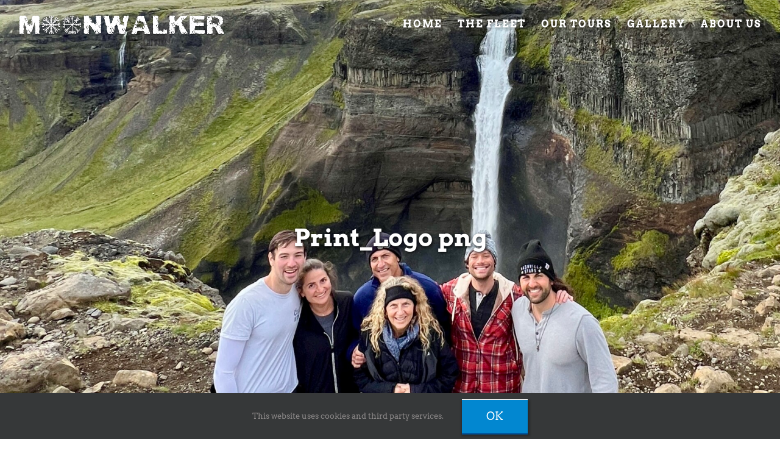

--- FILE ---
content_type: text/html; charset=utf-8
request_url: https://www.google.com/recaptcha/api2/anchor?ar=1&k=6Le_0q8ZAAAAANWLwwsjUoxYQ_ql-JtRYrVjGuD2&co=aHR0cHM6Ly9tb29ud2Fsa2VyLmlzOjQ0Mw..&hl=en&v=N67nZn4AqZkNcbeMu4prBgzg&size=invisible&anchor-ms=20000&execute-ms=30000&cb=xssr219orzg8
body_size: 48602
content:
<!DOCTYPE HTML><html dir="ltr" lang="en"><head><meta http-equiv="Content-Type" content="text/html; charset=UTF-8">
<meta http-equiv="X-UA-Compatible" content="IE=edge">
<title>reCAPTCHA</title>
<style type="text/css">
/* cyrillic-ext */
@font-face {
  font-family: 'Roboto';
  font-style: normal;
  font-weight: 400;
  font-stretch: 100%;
  src: url(//fonts.gstatic.com/s/roboto/v48/KFO7CnqEu92Fr1ME7kSn66aGLdTylUAMa3GUBHMdazTgWw.woff2) format('woff2');
  unicode-range: U+0460-052F, U+1C80-1C8A, U+20B4, U+2DE0-2DFF, U+A640-A69F, U+FE2E-FE2F;
}
/* cyrillic */
@font-face {
  font-family: 'Roboto';
  font-style: normal;
  font-weight: 400;
  font-stretch: 100%;
  src: url(//fonts.gstatic.com/s/roboto/v48/KFO7CnqEu92Fr1ME7kSn66aGLdTylUAMa3iUBHMdazTgWw.woff2) format('woff2');
  unicode-range: U+0301, U+0400-045F, U+0490-0491, U+04B0-04B1, U+2116;
}
/* greek-ext */
@font-face {
  font-family: 'Roboto';
  font-style: normal;
  font-weight: 400;
  font-stretch: 100%;
  src: url(//fonts.gstatic.com/s/roboto/v48/KFO7CnqEu92Fr1ME7kSn66aGLdTylUAMa3CUBHMdazTgWw.woff2) format('woff2');
  unicode-range: U+1F00-1FFF;
}
/* greek */
@font-face {
  font-family: 'Roboto';
  font-style: normal;
  font-weight: 400;
  font-stretch: 100%;
  src: url(//fonts.gstatic.com/s/roboto/v48/KFO7CnqEu92Fr1ME7kSn66aGLdTylUAMa3-UBHMdazTgWw.woff2) format('woff2');
  unicode-range: U+0370-0377, U+037A-037F, U+0384-038A, U+038C, U+038E-03A1, U+03A3-03FF;
}
/* math */
@font-face {
  font-family: 'Roboto';
  font-style: normal;
  font-weight: 400;
  font-stretch: 100%;
  src: url(//fonts.gstatic.com/s/roboto/v48/KFO7CnqEu92Fr1ME7kSn66aGLdTylUAMawCUBHMdazTgWw.woff2) format('woff2');
  unicode-range: U+0302-0303, U+0305, U+0307-0308, U+0310, U+0312, U+0315, U+031A, U+0326-0327, U+032C, U+032F-0330, U+0332-0333, U+0338, U+033A, U+0346, U+034D, U+0391-03A1, U+03A3-03A9, U+03B1-03C9, U+03D1, U+03D5-03D6, U+03F0-03F1, U+03F4-03F5, U+2016-2017, U+2034-2038, U+203C, U+2040, U+2043, U+2047, U+2050, U+2057, U+205F, U+2070-2071, U+2074-208E, U+2090-209C, U+20D0-20DC, U+20E1, U+20E5-20EF, U+2100-2112, U+2114-2115, U+2117-2121, U+2123-214F, U+2190, U+2192, U+2194-21AE, U+21B0-21E5, U+21F1-21F2, U+21F4-2211, U+2213-2214, U+2216-22FF, U+2308-230B, U+2310, U+2319, U+231C-2321, U+2336-237A, U+237C, U+2395, U+239B-23B7, U+23D0, U+23DC-23E1, U+2474-2475, U+25AF, U+25B3, U+25B7, U+25BD, U+25C1, U+25CA, U+25CC, U+25FB, U+266D-266F, U+27C0-27FF, U+2900-2AFF, U+2B0E-2B11, U+2B30-2B4C, U+2BFE, U+3030, U+FF5B, U+FF5D, U+1D400-1D7FF, U+1EE00-1EEFF;
}
/* symbols */
@font-face {
  font-family: 'Roboto';
  font-style: normal;
  font-weight: 400;
  font-stretch: 100%;
  src: url(//fonts.gstatic.com/s/roboto/v48/KFO7CnqEu92Fr1ME7kSn66aGLdTylUAMaxKUBHMdazTgWw.woff2) format('woff2');
  unicode-range: U+0001-000C, U+000E-001F, U+007F-009F, U+20DD-20E0, U+20E2-20E4, U+2150-218F, U+2190, U+2192, U+2194-2199, U+21AF, U+21E6-21F0, U+21F3, U+2218-2219, U+2299, U+22C4-22C6, U+2300-243F, U+2440-244A, U+2460-24FF, U+25A0-27BF, U+2800-28FF, U+2921-2922, U+2981, U+29BF, U+29EB, U+2B00-2BFF, U+4DC0-4DFF, U+FFF9-FFFB, U+10140-1018E, U+10190-1019C, U+101A0, U+101D0-101FD, U+102E0-102FB, U+10E60-10E7E, U+1D2C0-1D2D3, U+1D2E0-1D37F, U+1F000-1F0FF, U+1F100-1F1AD, U+1F1E6-1F1FF, U+1F30D-1F30F, U+1F315, U+1F31C, U+1F31E, U+1F320-1F32C, U+1F336, U+1F378, U+1F37D, U+1F382, U+1F393-1F39F, U+1F3A7-1F3A8, U+1F3AC-1F3AF, U+1F3C2, U+1F3C4-1F3C6, U+1F3CA-1F3CE, U+1F3D4-1F3E0, U+1F3ED, U+1F3F1-1F3F3, U+1F3F5-1F3F7, U+1F408, U+1F415, U+1F41F, U+1F426, U+1F43F, U+1F441-1F442, U+1F444, U+1F446-1F449, U+1F44C-1F44E, U+1F453, U+1F46A, U+1F47D, U+1F4A3, U+1F4B0, U+1F4B3, U+1F4B9, U+1F4BB, U+1F4BF, U+1F4C8-1F4CB, U+1F4D6, U+1F4DA, U+1F4DF, U+1F4E3-1F4E6, U+1F4EA-1F4ED, U+1F4F7, U+1F4F9-1F4FB, U+1F4FD-1F4FE, U+1F503, U+1F507-1F50B, U+1F50D, U+1F512-1F513, U+1F53E-1F54A, U+1F54F-1F5FA, U+1F610, U+1F650-1F67F, U+1F687, U+1F68D, U+1F691, U+1F694, U+1F698, U+1F6AD, U+1F6B2, U+1F6B9-1F6BA, U+1F6BC, U+1F6C6-1F6CF, U+1F6D3-1F6D7, U+1F6E0-1F6EA, U+1F6F0-1F6F3, U+1F6F7-1F6FC, U+1F700-1F7FF, U+1F800-1F80B, U+1F810-1F847, U+1F850-1F859, U+1F860-1F887, U+1F890-1F8AD, U+1F8B0-1F8BB, U+1F8C0-1F8C1, U+1F900-1F90B, U+1F93B, U+1F946, U+1F984, U+1F996, U+1F9E9, U+1FA00-1FA6F, U+1FA70-1FA7C, U+1FA80-1FA89, U+1FA8F-1FAC6, U+1FACE-1FADC, U+1FADF-1FAE9, U+1FAF0-1FAF8, U+1FB00-1FBFF;
}
/* vietnamese */
@font-face {
  font-family: 'Roboto';
  font-style: normal;
  font-weight: 400;
  font-stretch: 100%;
  src: url(//fonts.gstatic.com/s/roboto/v48/KFO7CnqEu92Fr1ME7kSn66aGLdTylUAMa3OUBHMdazTgWw.woff2) format('woff2');
  unicode-range: U+0102-0103, U+0110-0111, U+0128-0129, U+0168-0169, U+01A0-01A1, U+01AF-01B0, U+0300-0301, U+0303-0304, U+0308-0309, U+0323, U+0329, U+1EA0-1EF9, U+20AB;
}
/* latin-ext */
@font-face {
  font-family: 'Roboto';
  font-style: normal;
  font-weight: 400;
  font-stretch: 100%;
  src: url(//fonts.gstatic.com/s/roboto/v48/KFO7CnqEu92Fr1ME7kSn66aGLdTylUAMa3KUBHMdazTgWw.woff2) format('woff2');
  unicode-range: U+0100-02BA, U+02BD-02C5, U+02C7-02CC, U+02CE-02D7, U+02DD-02FF, U+0304, U+0308, U+0329, U+1D00-1DBF, U+1E00-1E9F, U+1EF2-1EFF, U+2020, U+20A0-20AB, U+20AD-20C0, U+2113, U+2C60-2C7F, U+A720-A7FF;
}
/* latin */
@font-face {
  font-family: 'Roboto';
  font-style: normal;
  font-weight: 400;
  font-stretch: 100%;
  src: url(//fonts.gstatic.com/s/roboto/v48/KFO7CnqEu92Fr1ME7kSn66aGLdTylUAMa3yUBHMdazQ.woff2) format('woff2');
  unicode-range: U+0000-00FF, U+0131, U+0152-0153, U+02BB-02BC, U+02C6, U+02DA, U+02DC, U+0304, U+0308, U+0329, U+2000-206F, U+20AC, U+2122, U+2191, U+2193, U+2212, U+2215, U+FEFF, U+FFFD;
}
/* cyrillic-ext */
@font-face {
  font-family: 'Roboto';
  font-style: normal;
  font-weight: 500;
  font-stretch: 100%;
  src: url(//fonts.gstatic.com/s/roboto/v48/KFO7CnqEu92Fr1ME7kSn66aGLdTylUAMa3GUBHMdazTgWw.woff2) format('woff2');
  unicode-range: U+0460-052F, U+1C80-1C8A, U+20B4, U+2DE0-2DFF, U+A640-A69F, U+FE2E-FE2F;
}
/* cyrillic */
@font-face {
  font-family: 'Roboto';
  font-style: normal;
  font-weight: 500;
  font-stretch: 100%;
  src: url(//fonts.gstatic.com/s/roboto/v48/KFO7CnqEu92Fr1ME7kSn66aGLdTylUAMa3iUBHMdazTgWw.woff2) format('woff2');
  unicode-range: U+0301, U+0400-045F, U+0490-0491, U+04B0-04B1, U+2116;
}
/* greek-ext */
@font-face {
  font-family: 'Roboto';
  font-style: normal;
  font-weight: 500;
  font-stretch: 100%;
  src: url(//fonts.gstatic.com/s/roboto/v48/KFO7CnqEu92Fr1ME7kSn66aGLdTylUAMa3CUBHMdazTgWw.woff2) format('woff2');
  unicode-range: U+1F00-1FFF;
}
/* greek */
@font-face {
  font-family: 'Roboto';
  font-style: normal;
  font-weight: 500;
  font-stretch: 100%;
  src: url(//fonts.gstatic.com/s/roboto/v48/KFO7CnqEu92Fr1ME7kSn66aGLdTylUAMa3-UBHMdazTgWw.woff2) format('woff2');
  unicode-range: U+0370-0377, U+037A-037F, U+0384-038A, U+038C, U+038E-03A1, U+03A3-03FF;
}
/* math */
@font-face {
  font-family: 'Roboto';
  font-style: normal;
  font-weight: 500;
  font-stretch: 100%;
  src: url(//fonts.gstatic.com/s/roboto/v48/KFO7CnqEu92Fr1ME7kSn66aGLdTylUAMawCUBHMdazTgWw.woff2) format('woff2');
  unicode-range: U+0302-0303, U+0305, U+0307-0308, U+0310, U+0312, U+0315, U+031A, U+0326-0327, U+032C, U+032F-0330, U+0332-0333, U+0338, U+033A, U+0346, U+034D, U+0391-03A1, U+03A3-03A9, U+03B1-03C9, U+03D1, U+03D5-03D6, U+03F0-03F1, U+03F4-03F5, U+2016-2017, U+2034-2038, U+203C, U+2040, U+2043, U+2047, U+2050, U+2057, U+205F, U+2070-2071, U+2074-208E, U+2090-209C, U+20D0-20DC, U+20E1, U+20E5-20EF, U+2100-2112, U+2114-2115, U+2117-2121, U+2123-214F, U+2190, U+2192, U+2194-21AE, U+21B0-21E5, U+21F1-21F2, U+21F4-2211, U+2213-2214, U+2216-22FF, U+2308-230B, U+2310, U+2319, U+231C-2321, U+2336-237A, U+237C, U+2395, U+239B-23B7, U+23D0, U+23DC-23E1, U+2474-2475, U+25AF, U+25B3, U+25B7, U+25BD, U+25C1, U+25CA, U+25CC, U+25FB, U+266D-266F, U+27C0-27FF, U+2900-2AFF, U+2B0E-2B11, U+2B30-2B4C, U+2BFE, U+3030, U+FF5B, U+FF5D, U+1D400-1D7FF, U+1EE00-1EEFF;
}
/* symbols */
@font-face {
  font-family: 'Roboto';
  font-style: normal;
  font-weight: 500;
  font-stretch: 100%;
  src: url(//fonts.gstatic.com/s/roboto/v48/KFO7CnqEu92Fr1ME7kSn66aGLdTylUAMaxKUBHMdazTgWw.woff2) format('woff2');
  unicode-range: U+0001-000C, U+000E-001F, U+007F-009F, U+20DD-20E0, U+20E2-20E4, U+2150-218F, U+2190, U+2192, U+2194-2199, U+21AF, U+21E6-21F0, U+21F3, U+2218-2219, U+2299, U+22C4-22C6, U+2300-243F, U+2440-244A, U+2460-24FF, U+25A0-27BF, U+2800-28FF, U+2921-2922, U+2981, U+29BF, U+29EB, U+2B00-2BFF, U+4DC0-4DFF, U+FFF9-FFFB, U+10140-1018E, U+10190-1019C, U+101A0, U+101D0-101FD, U+102E0-102FB, U+10E60-10E7E, U+1D2C0-1D2D3, U+1D2E0-1D37F, U+1F000-1F0FF, U+1F100-1F1AD, U+1F1E6-1F1FF, U+1F30D-1F30F, U+1F315, U+1F31C, U+1F31E, U+1F320-1F32C, U+1F336, U+1F378, U+1F37D, U+1F382, U+1F393-1F39F, U+1F3A7-1F3A8, U+1F3AC-1F3AF, U+1F3C2, U+1F3C4-1F3C6, U+1F3CA-1F3CE, U+1F3D4-1F3E0, U+1F3ED, U+1F3F1-1F3F3, U+1F3F5-1F3F7, U+1F408, U+1F415, U+1F41F, U+1F426, U+1F43F, U+1F441-1F442, U+1F444, U+1F446-1F449, U+1F44C-1F44E, U+1F453, U+1F46A, U+1F47D, U+1F4A3, U+1F4B0, U+1F4B3, U+1F4B9, U+1F4BB, U+1F4BF, U+1F4C8-1F4CB, U+1F4D6, U+1F4DA, U+1F4DF, U+1F4E3-1F4E6, U+1F4EA-1F4ED, U+1F4F7, U+1F4F9-1F4FB, U+1F4FD-1F4FE, U+1F503, U+1F507-1F50B, U+1F50D, U+1F512-1F513, U+1F53E-1F54A, U+1F54F-1F5FA, U+1F610, U+1F650-1F67F, U+1F687, U+1F68D, U+1F691, U+1F694, U+1F698, U+1F6AD, U+1F6B2, U+1F6B9-1F6BA, U+1F6BC, U+1F6C6-1F6CF, U+1F6D3-1F6D7, U+1F6E0-1F6EA, U+1F6F0-1F6F3, U+1F6F7-1F6FC, U+1F700-1F7FF, U+1F800-1F80B, U+1F810-1F847, U+1F850-1F859, U+1F860-1F887, U+1F890-1F8AD, U+1F8B0-1F8BB, U+1F8C0-1F8C1, U+1F900-1F90B, U+1F93B, U+1F946, U+1F984, U+1F996, U+1F9E9, U+1FA00-1FA6F, U+1FA70-1FA7C, U+1FA80-1FA89, U+1FA8F-1FAC6, U+1FACE-1FADC, U+1FADF-1FAE9, U+1FAF0-1FAF8, U+1FB00-1FBFF;
}
/* vietnamese */
@font-face {
  font-family: 'Roboto';
  font-style: normal;
  font-weight: 500;
  font-stretch: 100%;
  src: url(//fonts.gstatic.com/s/roboto/v48/KFO7CnqEu92Fr1ME7kSn66aGLdTylUAMa3OUBHMdazTgWw.woff2) format('woff2');
  unicode-range: U+0102-0103, U+0110-0111, U+0128-0129, U+0168-0169, U+01A0-01A1, U+01AF-01B0, U+0300-0301, U+0303-0304, U+0308-0309, U+0323, U+0329, U+1EA0-1EF9, U+20AB;
}
/* latin-ext */
@font-face {
  font-family: 'Roboto';
  font-style: normal;
  font-weight: 500;
  font-stretch: 100%;
  src: url(//fonts.gstatic.com/s/roboto/v48/KFO7CnqEu92Fr1ME7kSn66aGLdTylUAMa3KUBHMdazTgWw.woff2) format('woff2');
  unicode-range: U+0100-02BA, U+02BD-02C5, U+02C7-02CC, U+02CE-02D7, U+02DD-02FF, U+0304, U+0308, U+0329, U+1D00-1DBF, U+1E00-1E9F, U+1EF2-1EFF, U+2020, U+20A0-20AB, U+20AD-20C0, U+2113, U+2C60-2C7F, U+A720-A7FF;
}
/* latin */
@font-face {
  font-family: 'Roboto';
  font-style: normal;
  font-weight: 500;
  font-stretch: 100%;
  src: url(//fonts.gstatic.com/s/roboto/v48/KFO7CnqEu92Fr1ME7kSn66aGLdTylUAMa3yUBHMdazQ.woff2) format('woff2');
  unicode-range: U+0000-00FF, U+0131, U+0152-0153, U+02BB-02BC, U+02C6, U+02DA, U+02DC, U+0304, U+0308, U+0329, U+2000-206F, U+20AC, U+2122, U+2191, U+2193, U+2212, U+2215, U+FEFF, U+FFFD;
}
/* cyrillic-ext */
@font-face {
  font-family: 'Roboto';
  font-style: normal;
  font-weight: 900;
  font-stretch: 100%;
  src: url(//fonts.gstatic.com/s/roboto/v48/KFO7CnqEu92Fr1ME7kSn66aGLdTylUAMa3GUBHMdazTgWw.woff2) format('woff2');
  unicode-range: U+0460-052F, U+1C80-1C8A, U+20B4, U+2DE0-2DFF, U+A640-A69F, U+FE2E-FE2F;
}
/* cyrillic */
@font-face {
  font-family: 'Roboto';
  font-style: normal;
  font-weight: 900;
  font-stretch: 100%;
  src: url(//fonts.gstatic.com/s/roboto/v48/KFO7CnqEu92Fr1ME7kSn66aGLdTylUAMa3iUBHMdazTgWw.woff2) format('woff2');
  unicode-range: U+0301, U+0400-045F, U+0490-0491, U+04B0-04B1, U+2116;
}
/* greek-ext */
@font-face {
  font-family: 'Roboto';
  font-style: normal;
  font-weight: 900;
  font-stretch: 100%;
  src: url(//fonts.gstatic.com/s/roboto/v48/KFO7CnqEu92Fr1ME7kSn66aGLdTylUAMa3CUBHMdazTgWw.woff2) format('woff2');
  unicode-range: U+1F00-1FFF;
}
/* greek */
@font-face {
  font-family: 'Roboto';
  font-style: normal;
  font-weight: 900;
  font-stretch: 100%;
  src: url(//fonts.gstatic.com/s/roboto/v48/KFO7CnqEu92Fr1ME7kSn66aGLdTylUAMa3-UBHMdazTgWw.woff2) format('woff2');
  unicode-range: U+0370-0377, U+037A-037F, U+0384-038A, U+038C, U+038E-03A1, U+03A3-03FF;
}
/* math */
@font-face {
  font-family: 'Roboto';
  font-style: normal;
  font-weight: 900;
  font-stretch: 100%;
  src: url(//fonts.gstatic.com/s/roboto/v48/KFO7CnqEu92Fr1ME7kSn66aGLdTylUAMawCUBHMdazTgWw.woff2) format('woff2');
  unicode-range: U+0302-0303, U+0305, U+0307-0308, U+0310, U+0312, U+0315, U+031A, U+0326-0327, U+032C, U+032F-0330, U+0332-0333, U+0338, U+033A, U+0346, U+034D, U+0391-03A1, U+03A3-03A9, U+03B1-03C9, U+03D1, U+03D5-03D6, U+03F0-03F1, U+03F4-03F5, U+2016-2017, U+2034-2038, U+203C, U+2040, U+2043, U+2047, U+2050, U+2057, U+205F, U+2070-2071, U+2074-208E, U+2090-209C, U+20D0-20DC, U+20E1, U+20E5-20EF, U+2100-2112, U+2114-2115, U+2117-2121, U+2123-214F, U+2190, U+2192, U+2194-21AE, U+21B0-21E5, U+21F1-21F2, U+21F4-2211, U+2213-2214, U+2216-22FF, U+2308-230B, U+2310, U+2319, U+231C-2321, U+2336-237A, U+237C, U+2395, U+239B-23B7, U+23D0, U+23DC-23E1, U+2474-2475, U+25AF, U+25B3, U+25B7, U+25BD, U+25C1, U+25CA, U+25CC, U+25FB, U+266D-266F, U+27C0-27FF, U+2900-2AFF, U+2B0E-2B11, U+2B30-2B4C, U+2BFE, U+3030, U+FF5B, U+FF5D, U+1D400-1D7FF, U+1EE00-1EEFF;
}
/* symbols */
@font-face {
  font-family: 'Roboto';
  font-style: normal;
  font-weight: 900;
  font-stretch: 100%;
  src: url(//fonts.gstatic.com/s/roboto/v48/KFO7CnqEu92Fr1ME7kSn66aGLdTylUAMaxKUBHMdazTgWw.woff2) format('woff2');
  unicode-range: U+0001-000C, U+000E-001F, U+007F-009F, U+20DD-20E0, U+20E2-20E4, U+2150-218F, U+2190, U+2192, U+2194-2199, U+21AF, U+21E6-21F0, U+21F3, U+2218-2219, U+2299, U+22C4-22C6, U+2300-243F, U+2440-244A, U+2460-24FF, U+25A0-27BF, U+2800-28FF, U+2921-2922, U+2981, U+29BF, U+29EB, U+2B00-2BFF, U+4DC0-4DFF, U+FFF9-FFFB, U+10140-1018E, U+10190-1019C, U+101A0, U+101D0-101FD, U+102E0-102FB, U+10E60-10E7E, U+1D2C0-1D2D3, U+1D2E0-1D37F, U+1F000-1F0FF, U+1F100-1F1AD, U+1F1E6-1F1FF, U+1F30D-1F30F, U+1F315, U+1F31C, U+1F31E, U+1F320-1F32C, U+1F336, U+1F378, U+1F37D, U+1F382, U+1F393-1F39F, U+1F3A7-1F3A8, U+1F3AC-1F3AF, U+1F3C2, U+1F3C4-1F3C6, U+1F3CA-1F3CE, U+1F3D4-1F3E0, U+1F3ED, U+1F3F1-1F3F3, U+1F3F5-1F3F7, U+1F408, U+1F415, U+1F41F, U+1F426, U+1F43F, U+1F441-1F442, U+1F444, U+1F446-1F449, U+1F44C-1F44E, U+1F453, U+1F46A, U+1F47D, U+1F4A3, U+1F4B0, U+1F4B3, U+1F4B9, U+1F4BB, U+1F4BF, U+1F4C8-1F4CB, U+1F4D6, U+1F4DA, U+1F4DF, U+1F4E3-1F4E6, U+1F4EA-1F4ED, U+1F4F7, U+1F4F9-1F4FB, U+1F4FD-1F4FE, U+1F503, U+1F507-1F50B, U+1F50D, U+1F512-1F513, U+1F53E-1F54A, U+1F54F-1F5FA, U+1F610, U+1F650-1F67F, U+1F687, U+1F68D, U+1F691, U+1F694, U+1F698, U+1F6AD, U+1F6B2, U+1F6B9-1F6BA, U+1F6BC, U+1F6C6-1F6CF, U+1F6D3-1F6D7, U+1F6E0-1F6EA, U+1F6F0-1F6F3, U+1F6F7-1F6FC, U+1F700-1F7FF, U+1F800-1F80B, U+1F810-1F847, U+1F850-1F859, U+1F860-1F887, U+1F890-1F8AD, U+1F8B0-1F8BB, U+1F8C0-1F8C1, U+1F900-1F90B, U+1F93B, U+1F946, U+1F984, U+1F996, U+1F9E9, U+1FA00-1FA6F, U+1FA70-1FA7C, U+1FA80-1FA89, U+1FA8F-1FAC6, U+1FACE-1FADC, U+1FADF-1FAE9, U+1FAF0-1FAF8, U+1FB00-1FBFF;
}
/* vietnamese */
@font-face {
  font-family: 'Roboto';
  font-style: normal;
  font-weight: 900;
  font-stretch: 100%;
  src: url(//fonts.gstatic.com/s/roboto/v48/KFO7CnqEu92Fr1ME7kSn66aGLdTylUAMa3OUBHMdazTgWw.woff2) format('woff2');
  unicode-range: U+0102-0103, U+0110-0111, U+0128-0129, U+0168-0169, U+01A0-01A1, U+01AF-01B0, U+0300-0301, U+0303-0304, U+0308-0309, U+0323, U+0329, U+1EA0-1EF9, U+20AB;
}
/* latin-ext */
@font-face {
  font-family: 'Roboto';
  font-style: normal;
  font-weight: 900;
  font-stretch: 100%;
  src: url(//fonts.gstatic.com/s/roboto/v48/KFO7CnqEu92Fr1ME7kSn66aGLdTylUAMa3KUBHMdazTgWw.woff2) format('woff2');
  unicode-range: U+0100-02BA, U+02BD-02C5, U+02C7-02CC, U+02CE-02D7, U+02DD-02FF, U+0304, U+0308, U+0329, U+1D00-1DBF, U+1E00-1E9F, U+1EF2-1EFF, U+2020, U+20A0-20AB, U+20AD-20C0, U+2113, U+2C60-2C7F, U+A720-A7FF;
}
/* latin */
@font-face {
  font-family: 'Roboto';
  font-style: normal;
  font-weight: 900;
  font-stretch: 100%;
  src: url(//fonts.gstatic.com/s/roboto/v48/KFO7CnqEu92Fr1ME7kSn66aGLdTylUAMa3yUBHMdazQ.woff2) format('woff2');
  unicode-range: U+0000-00FF, U+0131, U+0152-0153, U+02BB-02BC, U+02C6, U+02DA, U+02DC, U+0304, U+0308, U+0329, U+2000-206F, U+20AC, U+2122, U+2191, U+2193, U+2212, U+2215, U+FEFF, U+FFFD;
}

</style>
<link rel="stylesheet" type="text/css" href="https://www.gstatic.com/recaptcha/releases/N67nZn4AqZkNcbeMu4prBgzg/styles__ltr.css">
<script nonce="JyJiMxv56z6hrH3sywud1g" type="text/javascript">window['__recaptcha_api'] = 'https://www.google.com/recaptcha/api2/';</script>
<script type="text/javascript" src="https://www.gstatic.com/recaptcha/releases/N67nZn4AqZkNcbeMu4prBgzg/recaptcha__en.js" nonce="JyJiMxv56z6hrH3sywud1g">
      
    </script></head>
<body><div id="rc-anchor-alert" class="rc-anchor-alert"></div>
<input type="hidden" id="recaptcha-token" value="[base64]">
<script type="text/javascript" nonce="JyJiMxv56z6hrH3sywud1g">
      recaptcha.anchor.Main.init("[\x22ainput\x22,[\x22bgdata\x22,\x22\x22,\[base64]/[base64]/[base64]/bmV3IHJbeF0oY1swXSk6RT09Mj9uZXcgclt4XShjWzBdLGNbMV0pOkU9PTM/bmV3IHJbeF0oY1swXSxjWzFdLGNbMl0pOkU9PTQ/[base64]/[base64]/[base64]/[base64]/[base64]/[base64]/[base64]/[base64]\x22,\[base64]\x22,\x22w5V/Nh1DwpnDq07DjcOUZcOfw4YDwpdaIcOCbsOOwpgHw5wkaSXDuBNKw7HCjg8Hw7sYMhLCv8KNw4HCn2fCtjRJWsO+XQDCtMOewpXCn8OCwp3CoXg0I8K6wogDbgXCsMOkwoYJFAYxw4jCoMKqCsODw7RKdAjClcKWwrk1w5JnUMKMw7jDm8OAwrHDksOPfnPDnnhAGl/[base64]/[base64]/DrcKgw7VKD8KBwrbCvj9fScO5w7DDjl3CsTMhw54DwoweNsKZTWw8wrvDtcOEMVZOw6U4w67DsDtJw4fCoAY+WhHCuwk0eMK5w77Dil9rL8Oib0AuFMO5PiYMw4LCg8KYDCXDi8O/wp/DhAAwwp7DvMOjw4gVw6zDt8O+O8OPHhBKwozCuxvDhkM6wpPCgQ9swqvDh8KEeWsYKMOkBBVXeXrDtMK/ccKmwqPDnsO1eEMjwo9eOsKQWMOvIsORCcOqF8OXwqzDi8O0EnfCgy8+w4zCisKlN8Ksw6hJw6/[base64]/DncOKw4whZsKdwo9Aw7vCq1PCgsOJw4LDjsKjw7vDvsOvw7AQwrJ6WMOYwqFhThjDnMOHCMKmwpoMwp/[base64]/[base64]/[base64]/[base64]/DmRUuAcOFbMOMw78qwp/ChcOdGsO/[base64]/w5l/w5PDpxxaw6rCjcOEw7HCk0zDtcOeacKxMGRLOG8WeBo/w4FdVcK2CsOUw6PCjcOHwrbDhS7Dk8KzDTXCv37CvMOewrBtDSoVwq1jw7tNw5PCo8OPw6XDpcKXZcOPDnoCw5cPwqEJwqgTw6rDmsO2fQrDqMKCbmHCvA/DoxnDv8O+wrLCosOicMKtTsKEw4oVMsOWA8ODw5chVCjDo2nDocObw7vDvHQkFsKow4AVbXgMQj8nwq/Cl1XCuEw9N33Di0/DmMKNw7bDmsOSw6zCh2Vowo3DkVHDs8OtwoDDoX1Pw6ZFL8Oew47Com8RwrfDoMKqw5tfwpnDjTLDnE/DrknCuMOtwoHDqAbDjcKOc8O+GiDCqsOKWcKtGE19RMKbJsOnw7rDlcKxdcKkwonDg8KdAsOHw79XwpHDtMKCw6w7J1rDlsKlw6lOGcKfZFTDr8KkLkLCgFAJe8OERXzDnQhLDMOULsK7SMK9WTBhAC5Fw4XDn1dfwrgtKcK6w4PCi8OFwqhYw5h/w5rDpMOpGcKew6BNZF/DqcOfLMOwwq0+w6g7w7PDqsOpwqcVwrXDpMKdw7hKw4nDvMOvwp/CisKkw5ZWLFjCicOhBMOmwpjDiVt0wo7Du1Z6wq0Cw50BDsK7w6wCw7ljw7HCkRsZwojCmcOUbFPCuiwmPRUhw6l+FsKgZAAcwodgw5DDrMOvA8KYQMK7QSDDm8K4QRbCosK8AlsnFcOUw4PDoALDq0U/[base64]/wqJRw7bCg8O+w6UqBsOrwoPDqRLDtQZ+DMOowqVIB8KhTE/[base64]/DrcOCEcK6T8K8dQ/[base64]/DqgrDucKIw7NZeFzCunFma0fDrcKEKTktw4bCgsKYfndKXsKpS0/Dn8KxQmDCqMKew7F6HF5YCMOKGMKSCA9MMVvDh0fCpCocw6vDqcKIwqFoZADCmXh/CMOTw6rCtjDCh1LDnsKEbMKGwrcZNsKFEl54w6hpIcOvCRU5wpHCuzptZzkDw6DDuW0gwoA9w7wefUcHUMKvw5g5w4JtYMKUw5gfPcKqA8KkFTzDhcO0XCcWw4zCqMOlQSEBCjPDtsOPw7NkCDoGw5oNwq7Dk8KpccOyw48ow5PCjXvDpcKuwrvDhcO9csO/csOFw6TDv8KldsKba8KVwqvDjA3DpWbCo2wPEijDh8OEwrbDj2rCjcOZwpd5w5rCn00cw7TDtw4XUsKQUVHCpkzDshnDtDvDiMK9w7s9HsKgf8OVTsKgYsOhw5jDkcKJw7wZw513wp47SG/[base64]/wodBRcKma21EYcOqwrLCr0hMw7zCqsOGwqZpVcK5LMOVw5gtwqjClzPCs8KHw7HCrcOYwplXw4/[base64]/DpkI/dMKzwpNSRMOcw7LDhQHDti7Cg0oKLsOow5ECw458wpJuLXzCpMOzC0kVLMOEWnspwq4WInXCkMK3wpAwZ8Orwrwkwp/Cg8KUwpozw5vCixDCj8O5wp8lw47CkMKww4hAwrMDbsKWGcK/MyURwpfDosO4w7bDg3rDkjgBwq3DliMUGcOYJmpqw4lFwr1uD0nDv2pUw6Rfwr3ClsKVwqHCmHJjPsK8w6jCqsK0FsO/KMOkw6sMwpvCm8OKf8OQYMOhcMK6VT7Cux9Jw4TDpsOow57DrCHDh8OQw4xtKlDDgX01w4NvYkXCqX/[base64]/wqPCp8K6c1jChsOEc8OCRsKyaw95fzDDscK6U8OfwpwCw4jCvDsiwpxrw53Ck8KWYVloSyEMw6fDvR7CnFLCjFLDusO2NsKXw4vDpAzDvsKfdhLDuDxew6k4W8KAwp3DhcOLJ8Obwq/Cq8K9WibCon/CvU7Co0vDgVo3w6QHb8OGasKcw7QhZMKowpvCncKFw6w9A3jDqcOZXGJtKsOxR8K/[base64]/CqcKbPxrDjcOJBsKZFxXCv8KLwozDm8OQN8OTwrE1QUw/[base64]/w4EGwo5LwoQQwph3BcKdDFgdwqjCiMOfwqnCr8K8Yjkdw4LCgcKKw4JGTiLCvcOnwr16cMKRbENwEcKEAghZw51bFcOcFTBwUMKNwpd4McK4YzHDrnUGw41gwoLDj8ORw6vCgTHCncKvJcKzwp/CvcKzUAfDmcKSwqDCrzvCnnpAw5DDqScvwoFGfAvCj8OEwoDDhkTDkk7ClMKyw5pZw5wVw64pwpoDwpPDuRc6CMO4QcOuw6DDoxxww6FPwqMOBsOcwpnCkh/CssKbEMOdfMKXwpXDjgnDpQhbwqLDhMOsw5onwoFNw7TCsMO9MgbChmVDAGzCmhTCgCjCn2tSZD7Ch8KfND5TwqbCoX/DiMO/BMKdEkQxX8O7RcOQw7/ComvCl8K0RsO3wrnCicKLw5JKBm7CrsK3w5N6w6vDqcOTGcKuScK0wr7CiMOrwo8RTMOWTcKjD8OawrwUw7NGZH8mfkzCmMO+KxrDr8Kvw4tjwrDCmcOXEmHCu097woHCgDgQCkY6KsKHWsKVQG1ewr/DhXRRw4TCpRVdKMK/[base64]/DhkHDq2vDr8OjwrFYPVUQw75kfcKkdHMpw44LHMKPwpnCu35HCsKBWcKaa8KiPMOYGwLDsWrDg8KLesKDURxgw457fSXDgcKgw6kob8KiK8KHw7jDpALCqT/[base64]/wpDDo8KJLMKoJcOnXibCt8K+wq3DgMK1w61kwqhaPi7CmCbDlzVRwqXDlngALzfDu3NvDBsaw7jCi8KBwrF2w5XDlMKyCsOfAcKxIcKMIHhWwoDDmQbCuhDDgijChWzChsK7KMOiXFENXn9QbsKHw4VRw6Z0bcKCwqPDqWcCKyEEw5vCrQEoVA/DoCYjwrTDnikiCcKQUcKfwqfDslJzwo0Nw7XCv8KXw5/CqGIVw5xTw4k/w4XDvx5xwokDHwdLwr4QHMKUw7/DhQ0bw7keJsOdwpPCpMK3wo7CnUQmU3QjSwbCjcKfTj/DuDVhe8OwD8ObwpAUw7zDtcOyGGs8WMKmX8OZRMOzw6sKwrXCvsOEYsKuf8Oiw7VCQhgyw5tiwptHdTUpIE7DuMKsThPDjMKSwq/ClRzDgsKZwpXCqSYZTDwMw4vDsMOKN0www4RvGQoZAD7DsAIxwo3CscOsBUI/Z3YMw67CgQXChwDDkMOPw7jDljtgw7FGw6cdKMONw4rDrXx/wrQnCH1sw7AmM8K0Ly3Dux45w7ZCw5nCiF45Lg9fw4kfBsOuQlhnE8OKaMKVFjBtw43DtcOuwqdUKTbCjxPCi2DDl3l4ERnCgTjCr8KEAsOLw7IlQjcBw4pkAy3CkgsnfWUsfxpnKx4Iw71nw6Nuw7ImKsK4WsKqbhjCjx5SGxLCncOOwojDq8O9wrtZZsOUHh/CgmnDgBNLwq4NBMOrVy12w74NwpzDtsOZwr9Vb0kZw5MvYEfDvMKrRRcHYktNRlcnZ2l0wplawqvCt0wZwpQPw482woYsw5spw6wUwqAMw53DghbCtR9Kw7jDqkhXATwyXnYfwqR/LWsLVE/CoMOJw7zDt0rDpU7DrQzColcxE399d8OswrXDrhhsW8OIw7F1wrPDp8O6w6Zfw6MfMcO4WcOpHCnCocK7w5p4MMKqw5lkwp/DnSPDr8OxKSDCuUswUgTCvMK7ccK7w4EJwoLDjMOcw5fCvMKrAsOPw4Brw7LDvhXCr8OTwpHDuMKCwrQpwoxzZjdhwq4yKMO3F8O6wocSw5HCpcO2w5M4AmrDn8OUw4/CjxvDucK6OsOkw7TDl8OAw7zDlMKzwq7DrTQBFUAyHMKtfCbDuXDCn1UVRG8/V8OXw4DDkcK4X8K/w7csLcKIGcKkwqUiwocTb8KHw41TwrDDph52VyMawrzCuFfDuMKrPXnCpcKqwp0xwrzCgTrDqS0Xw7cPJMK1wrQqwpMnJWDCk8Kuw5EVwpPDmhzCrnxZI1nDssOGKR8twp0GwrR1bgnDuRPDpsK0w4shwqrDh2ghwrZ1wrx4ZX/[base64]/[base64]/Dt8KAJxZ2w7EUBsKeScKEOFFHHcO7w5DDgHdiwrIBworCjGHCozfClCZMQ1/Cq8KIwpXCqcKUTmfCvcOrUyYtAHALw5fCisK1W8KOaALDtMKuRlRDCzQfw7gWbsKIwo3CucOAwplFBsO7Mkg3wpTCnQ9accK5wobCn0wAYT9/w6/DhsONdcOywqvDoldiPcOHGWHCsnXDp3MIw5l3CsOYTMKrw6zCrh/[base64]/CpVXDo2w4fMKAM0zDqzEsKcKUw5ZFw6xgTMKcWxgiw7/Coj1oQQI8w5PDlMOFAD/CjsOzwrvDmcOYw6lZVAV7wrjDucKsw4dBIcKNw7nDqsKaJ8KGw5PCv8Kgw7DCn0gzOMKnwptRw4sOPMKhwp7DiMKjGRfCs8OYehjChsKTIjHCuMKwwrTDsUDDuh3CncOowotAw63Cu8OQMUHDswvCsHDDqMKqwrzClzXDsW0Gw4wRDsObc8OTw4jDux/Dpj7DrxrDmgxtIHYUwpE6wp/Ch0MSasO2M8Ozw41NWxspwrIXWELDnzPDlcOnw6HDqcKxwo0Sw4tewo1UNMOpw6wuwpbDnsKow7Agw5XClMK3WcORccOOHMOMEzkpwpwyw6RfE8OHwp4scinDn8K2HMK/TzDCqcOawo/[base64]/PMKAwobDiRYALFB/bkARw4vDuMKQw407dsOzBCs8SzBGY8KLel19Eh9IVjp3w5BtWMOZw7k+wpfClsOQw78gSzwWIMKkwp0mwqzDl8OmHsOeT8OwwozCjMK7BAsEw53CksKkHcK2UcK7wq3CtMOMw65/aVZlL8O1Yg80EQcyw7/[base64]/DpMK6NRvCgAHDohTChDrCiCnDvz4uwrzDrMODSMKiw5g/w5c+wojCucOSJ3dSciYCwp/Cl8KYw44iw5XCiX7DhkIODmLDmcKbQiHCpMK2LEjCqMKCRWrCghHCr8OZViXCvTHCt8Kmw5x0L8OlOH86w6BjwqnDnsKqw6JsWBsUw5rCvcKGZ8Oaw4nDssOQw54kwrRRK0caZlDDqMKcWV7DksOTwqTCjkvCoTPCmsOxfsKRw5QFwonCoSYoNAIZwq/CthHDjcO3w5/ChFAdw6s2w75ETMOMwqPDmsOnJMKEwrlFw7N7w74Pdkp5PhLCkEjDmWnDqMO6B8K8BiZUwqxhMsOhXzhdw7zDgcKmQCjCi8KhHUVjbsKAc8O2OE/DoEEZw5lJGHfDjyBVEkLCmMKaKsKDw4zDsF0Cw4siw6QBwqTDrD0dw5nDncOkw713wr3DrMKFw5EwV8OewqbDtzEDP8KUGcONOi4gw5RnUz7Du8K5VMKRw6BJMcKOVUrCkU7CrMKjwoTCnsKkw6VMA8KqXcKHwrXDscK6w5FKw4fDujzCusK9wq0CaTxqGklUwo/[base64]/DjC/DhjzCkcKNwo0oA8OwwobCsxbCk8O3QybDln09AyVjScKMasKRRhzDnyoJw5cYViHDrcKbworClMOcEVwhw7/DvGV0YRHDu8K0wozCocOrw4DDpsK3wqLDmcOVwp0NT2/[base64]/F3kRwqHDjcOfYMOXZ8KQecOwdHNFwrt5w4/DmErDkz7CqkY+PMKRwoVSDMOdwoZfwozDumfDjU0GwojDn8Kew7bCosO4AcKLwq7ClMK/w7JcPMKpah1ow5bCm8OowrDChDErIj89PsKkJnzCo8KSRy/[base64]/DskDDl8O1w7nClyNXw4/ChWbCjwbCu8OkcRvDpEl6w4/[base64]/[base64]/ClDbCpjrDpUQhw51jdmx+w7xxw6orw7UvRcOrNi/CkcOQWxXCknPCnSzDhcKQag4yw7/[base64]/DsMOgw7/[base64]/[base64]/Dq8KKEMOhw5rDjMKRwpYYw60JwrAxw4wIw4bDp31Pw6/CmMOYYXlKw4ETwoB8w687wpAwBcKYw6XCtzxfRcKJCsOMwpLDi8KdaRPDv1LCisOfBMKnV1jCoMO9wpXCqcOVUybDhQU+wqI/[base64]/woDClnwnw4/CjmtUbsKAazXDisKgwpXCo8OSDAM7McKdc2bClwI7w4TCvcKwK8OVw7HDkjXCpQ7Dh1fDnCbCl8Ksw6DCv8KOw6cwwqrDq0PDmsKgFgBzw449woHDp8OhwqTCjcOZw49IwqnDr8KtC2/CoX3CuwhiDcORBsOfB0xUKkzDuxskw7URwqjDqgwuw4sxw5lGOxLDvMKJwqvDgsOSZ8OiFMOYXl3Dq3bCuhXCrsOLCFTCncK+MwkDwofCkzLCjsKnwr/[base64]/Cn8ORQcOeNcO7RzfDkMODwqvDvcOpwoLDhMKJLzTDrx16wrYzbcKRAcOlTTbCkykkYCUEwq/Di1oOSTtXUcKuDcKuwo0Vwr81SsKCPCnDkX7DpsKzbVHCmDJJHcKJwrLCrXHCv8KDw5dhfD/CkMOuwpjDklIww6TDmnTDncKiw7zCiCPDvHbDmcKZw7dZWMOCEsKZw5NhSQ7CnEx2dcOywqgdworDiGbDjVzDoMOVwr/DpEnCqMK9w6fDqMKWEmdMCMOdw4rCtMOvFFHDlm7Cv8KcWHzDqsK4VcO7wr/Dn3zDisOtwrTCvRMiw4Yqw5PCtcOMwrLChmpTXRTDmFLDmMO1L8OVZlZFJk4cSsKewrFTwqXCl3clw5l1wrkQbxElwqcmITnDgXvChEVLwo95w4bCv8KNfcK1LT46wrfDqMKVEgxiwoYHw7Z0cgPDsMOcw6gtQcOlwp/[base64]/Dum7DncObwoJIwqFfCmQFDUV6w4rCq8KIwrR5PmzCvx/DnsKyw6vDkDLDlcOTIznCk8KwFcKDV8KVwq/CvBTCk8K8w63ClCbDr8O/w4nCq8OZw5lrw5srZcOvaBXCgsOfwrzCtHvCssOlwr7DpzkwFcONw5fDtyPCh3/CtsKyIQ3DiQHCjMKHTFTDhVwab8OFwozDhVRsagnCisOXw5gwXg45wrjDvjHDt2goJlpuwpHCiQQ6TnkfLgvCpgFSw4zDvUrCjDzDhsKcwonDgW9gwr9ObsKvwpDDvMKsw5HDiUYFw5VVw5DDg8K+ImAZwoHCrsO6woXCglzCjMOaJxd/wqZddgwUw5/Dpxsaw4Z2w6EbHsKRblgdwrZTdsODw55NMsKywrbDkMOywrE+woTCpcOIQsK8w7TDtcOfPcOVVcK9w5QKw4TDjDxKE0fCixw+FTHDvMKkwrjCh8O5wofCmMOEwqTCoWBhw7fDp8Kaw5TDsCNjPsOfXD4IAGbDhQ/CnWXCgcKLC8OLXzlNPcKaw4NBXMKxI8OtwqgTG8KTwr/DlsKFwqU6fW9/T1w9wr3DtCA8AcK+XFvDpsOsZ2zClHLCsMOhwqc4w6HDo8K4wpsgfMOZw745woPDpkHCuMOdw5c3ScOYSyTDqsOzVjt7wq9mV03Dr8OIw4XDgsOQwrtcTcKnPAcsw4QSwpJMw6HDk0opGMOSw7fCo8OLw4jCmMK9wo/Djh08wp7CjcOTw5ZGCMO/wqEjw5/DsVnCr8Ohwq7Csltsw6ppwpfDoSvCssOmw7t/XsOSw6DDs8OdTRLDliJAwrXCmnRcdsOiwo8YQl7DvMKfX2bCv8O5WMK0EMOGGsKoC1/CicOewq/CucKfw53CoxNjw69Hw5JVwpQkT8KqwpoIJGPDlcOqZXnCoisCPA4cQhLDssKkw6/ClMOewpXChHrDlQ9jFT3CrHd1V8K3wp/DiMKHwrbDksOyGcOcagTDu8KZw74pw4hbDsOfEMOlfsKhwqRjBlJRZ8KZBsKywonCiTNqG33DoMOOIjQzQsK/Y8KGFSdHZcKhwqhKwrRtLmbDlXJIw6/CpmlyeRh/[base64]/DjcKHbcOEw7TDjcKEw5HDn8OIwr7CtMKYwofCkkvDoW3DpcOPw5xhWcKtwoAzGyXDoBhcZRvDmMOyD8OIQsOBwqHDuh1nJcOsd3DDv8KKcMOCwr5nw550wotTHsKLwphIKcOGVwZuwrAOw6PDhxLCmEkSISTCmV/DjW5+w6RJw7rCkmgTwq7DtcK2wpJ+OULDojbCsMOAIVHDrMOdwpICL8OGwpDDqi4dw5BPw6XCp8OIwo0iw6JJf2TCujwIw7VSwozDhMOzAmvCqW07BBrCvcK2wplxw7/CnFvCh8OLw43DkcOYPxghwr8ew5IgAMK/[base64]/CjcOgw7YGwpgswoEzScOFwqzDjFZtw70ieUoKwq8Qw6ITGcOYNcKdw6bDlMOZwq5Lw5LDmsKvw6nDqMOfFj/DmQLDoRsLczUjOUfCpMOTYcKff8K0H8OiLMOkRsOyLMKvw4/[base64]/w7dKw58GKiopHFnDgsKcKjDDhMOqw5QZIifDiMKTwofCoXHDjyvDosKqY2vDhi0WOkjDj8OnwqXDmsK2IcO1LEc0wp0Hw6DDisOCw7LDpSE5X2dCLxBPwodnwqY1w7QoHsKKwoRNwroswoLCssOBG8ODOTJjHw/DnMOpw64/NMKlwpoCeMOvwrNtD8OxGMO/[base64]/ChG1UasKYwrYjwoNvwoo/RyzCkV3DmSZZw5nCjcKsw7/DuloMwoJIBQXDkAzCkcKJfsOCwqvDnzHCn8OawrgFwocswptEDlbCk3UsJ8ObwoZfR23DvMKkwqlKw6ouOMKrc8K/FwdWwowKw4oSwr0vw7pyw5MVwrPDs8KSP8ODcsO/w51JasKjecK7wpRZwofCjMONw4TDgU3Ds8KEWQpCdsKoworChcOsO8Ofw6/CtANxwrtTw5xswoXDp0PDtcOXTcOYQsK/[base64]/[base64]/DkHTDo8OFw446wpUiJ1HCssKoeMOOaGsaF8OBwpvCozrDow/Ck8KSKMOqw5R5w7XDvQNyw5ZfwrLDmMO/[base64]/CvcKqwrnDtTxWwrxbw6LDscOmwovDv0DClMO5w5VKCxofBHLDtGwJWj7Drz/[base64]/[base64]/DiVpqFQLDssK6wpzCpcOfw4B/bMOOP8OMwp5lAxQ5f8OVw4ITw5hSIzQ7AhchXcO4w48+RBAqfmXCocOeDsOJwqfDrU3DgsKRRjDCszPCglhabMKrw4MGw7TCh8K2w5ttw4Z/w7MsGUQgN38WFArCqMOnUcKBUyo2E8OjwrA+RsKvwohjbcK9WyNXwoMWC8Oaw5TCusOaaipUw4hOw6zChR/CicKvw5lhPGHCu8K9w6LDt3NkPsK2wp/DkVDDk8Kfw7Q5w6h5JFHCgMKVw7/DtmLCtsODT8OXOBBvwoDChhQwWz4wwqNbw7TCicO4wo3Dv8OVw67Di27CscO2w5oKwptTw41kKsO3w5zCs2/DphTCgAFrO8KRD8KkDHw3w68HVsOhw5cwwqdvZsKewp0dw7hBWcOhw7snLcOeEcOuw447wp4aHcO/wrZlQRBdN10Cw441KVDDtw0FwqbDpRnDkcKSYgjDrcKpwpPDtsOGwrE5wqBaHRI9JCtYB8OIw6o8AXA1wrp6fMKAwpTDoMOCdgjDrcK9wrBHMhjCnEMrwp5BwrN4H8KhwpTCvhccasO9w6kWw6PDiHnCjsKHDMO/B8KLCwrDsUXCksKJw5nCui8EVsO+w5PCj8OHMnTDncOkwpILwrvDmcO9IsOkw7vDjcKlwp3Cu8KQw5XCvcOPCsOiwrXCpTN/LHDCkMKBw6bDlMOUBRwzH8KfWHsewqQ+w6PCi8O0wqXDvQjCoxMQwodsB8KseMOxdMKFwqUCw4TDh2Iuw4NKw4XClMKRw7xFw4cBwpfCq8KRAHJTwoRXEMOrX8OhQcKASg7DrlILbsORw5/Cq8K4wrB/[base64]/w4fDu2jDk8O0wqvCslnCjTHDpVMww5rCukttwoXDsRHDnnF+wqrDujXDjcOXU0fCq8OSwoFIX8K0EXEzM8K+w6Baw53Dm8Ouw7bCpDk6W8O/w73DlMKRwqNbwrsZWsKqVljDkmrClsKrwrPCnMK2wq50wrrDvFvCuCbClMKOw59iWE1Odx/Cpi7CmSfClcKCw5/CjsODJsK9TMOtwpQhOcK5wrZcw4VfwpZfwqZIJcOiw6jCrT/CnMKncFgEOcK1wqXDvjF9woBrD8KjJsOoWRTCp39rLlbDqQdDwpJHJsKwUsOQw77Du1PDgGbDqcKld8KpwrXCun3Dt13Cr0rChG5HJcKawpfCjC0dwrRrw6fDg3dGHGoaKQINwqTDkzzDo8O3SgvDvcOqRB44wpISwqM0wq9OwqrDoHBTw6TCgD3CqsOgYG/CqDwfwpjDki9lG3HCvx0AQMOLLHLCqGYNw7bDtMK3wpQ/TFrCt38zOcK8N8OQworDhCTCpEfDmMO6C8OPw4bCpcOlwqZmNVHCq8KBG8K6wrdUbsOYwoglwqjCq8OdPMK3w7BUw6gjccKFVnTCvcKtwoRJw7nDucK8w7fChsKoCA/[base64]/CiRXCk8Knw7sxwrdrwrkcDXvChMKBdS0TwpTDosKcwqc0wrnDrcOWw5tpcgc6w7Yiw5nCj8KffsOOwolTa8Kww4JpBcOFw6FOFiLCkhvCqzzCqMKyaMOmw47DijF2w6ouw5Mpwohqw5hqw6FMwqAiwqPCsgTCrDzCgR7ChXhDwpVmTMK/wpxuGwFCGyURw4N4wosAwq/CixRhb8K7dMKNXsOaw6rDoktCGsOYw7/Cu8Kgw6TCsMKvw4/Dm2ZdwpEZPBLCm8K/[base64]/[base64]/Dq8KYMkzCm8Oxw63CpMKRwpZ0w4HDmMKqS8KsVsKvUGHCh8OyUcKuw5A6Xx5mw5DDusOBLkEnBcO9w45JwoLDpcO7NcO+w6cXwoocJmVtw50Tw5xmKT5iw4MswprCn8Kkw5/[base64]/w6fCpcKnCmDDhMO9JGvDvMKKwprCkMKHW0LDpcKrVMKMwrIhworCjsK6CzXCuHxkRsKnwofCrCzChWF/SXrDqsKWayfCvWbCpcO1EQ8SUnvDtz7CocKLVg3Dt03DmcO/V8ODw74iw7fDhsOawrJ/w6vCszJCwqfCni/CgAHDn8O2wpEAbgDCr8KAw73CrxbDqMOlIcKMwo8wAMKXAnPCnsK5wpTDvmzDsFkgwrFjCjMSRks7wqsiwozCr01NBsK1w75MdcO4w4XDksO2wqbDlSFXwroEw6sNwrVCZjrDhQk8I8KKwrzDvxXDvTl4AG/ChcOCDsOmw6fCnGnCiF0Xw5ofwo/CkzXDkC3DmcODCsOywqluK2rCu8OyS8KEbMKMV8KGUsO6CcK2w63Cs1Jlw4xJdkQlwpJ0wr0vMh8KF8KKC8OGw43DnsKUAnLCsSpjYSXDrE3CqgnCucKEPcOKckPDt11Yc8KTw4rDtMKlw71rXEdGw4gFPTrCoCxHwrdFw69Ywo7CsD/DqMKJwprCkX/CpWpKwqTDo8KWXsOSL0jDu8Klw6YbwpHCgUkXT8KgIMKpwp0yw4s/wqUTN8K5RhtBwqHCp8KYw6HCkGnDnMKewrxgw7AXam8qwo0KNkVlf8KFwqHDuALCgsOaOsOrwrpdwqLDsQxkwobDm8KWwqpGNMOQQMKtwqZlw4XDgcK1N8KhLwobw5UowpvCu8O4MMOGwpLDmcKgwo/Cng8lJcKww6o3QwF3wpjCnRLCoTzCgcOpaFvDp3nDl8OwGjxtfhkZJMKBw6p0wrB0GxTDmmZ2w5LCrSRIw7HCszfDssOLYi5Dwoo4WVodw5xDRMKIWMKZw4R0IsKWGzjCl2pXPjHDmcOEX8KybwlNRj7CrMOIPX/Drl7CsSDCq30vwqvCvsO3IcOywo3DusO3w4XCg2gwwoHDrnTDpS/ChxtQw5okwqzDlMOdwrXDhsOOY8K6w4rCjMOMwpTDmnY8QAbCs8KmasOFwp5fZ15Nwq9SFWzDmMObw6rDtsOSMXLCshPDsErCoMOLwo4HQC/Ds8OWw7Z+woDDqEgCc8KTw7NLcjjCt38dwrfCl8O+ZsKEEMOAwp5CbMOuw73DmsOCw5dAV8K8w6/Dtxdge8KnwrDDjlDChcOQeFoTW8KAPMOjw6VPJsOUwoJpf1IEw5kVwpcdw6XCgz/[base64]/Cr2J1R3nCnsKDOsKDw4wqw41Rw4PCmsKCMkIYSU0kKsKUesOUJ8OMUcOnegtNNGdCw5YNEsK+Q8K0MMO2w4rDvMK3wqImwoPDpDQRw4U3w6vCqsKEf8KSHUE7w5jCjT0GQ2NpTCsOw7xua8Orw4/[base64]/BhPDqzrCoj94w4vDkkDDt8OhwqtRIDFqTD9GMwgoMsO/w44KfnDDkMO9w6/DkcOqw6jDpTjDkcKBw6HCscOuwrdIPWzDoUtbw5DDq8OpU8OSw7rDkWPDmkUIwoAUw5x1MMOQwq/CnsKjQxdheSXDiztCwpXDs8Knw75yX3fDkVU9w5xqGcK/[base64]/S8OoccKiw5XDqsK/[base64]/DkCjCgjR5BUoyI8KEesO4wrrCpFplKUrClsO3w4DDvnLCp8K7wp3CizJ8w6R/J8OwWwl8VsOmScKhw7rDuDLDpQ8ZEjbDhMKuODhffWs/w6rDjsOWOMO2w6I+wp0jSXtYbsKmS8Kkw6DDkMKPMMOPwpsPwqvDtQrDk8Osw4rDnEYbw6U5w4DDqcOjdDxQEsOsGcK+aMKBwpJ6w6h1KCHDhl8LeMKQwqw0wrPDuC3CmyzDtj/CvcOSwoHCscO9ZTQ0ccOMwrHDocOqw5PCvsOHLmTCtVzDn8O1SMKJw7RXwoTCsMOGwqtPw7YIUQkrw6TCusOcK8Oow4F6w5bDlnfDlxrCu8OkwrPDuMOQYMODwq83wrTCrsOHwo93wq/DiynDvw7Ds2wUw7bCoWrCrR1aV8Kyc8Okw55Xw4jDvcOvTMK0C3VoUsOLw6DDtMO9w7rDrsKHw5zCq8O/IMKLbT7Dk1fDl8Odw6/CocOBw4rDl8KsI8OVwp4MfnkyG3jCrMKkBMOewokrwqdew6bDncKjw6oVwr/DjMK6acOcw7hBw7A8GcOceQbDoV/DimRvw4jCscK5HgvCt00bGijCgsKYTsOqwpdAw4/Dk8KuLAhBfsOBPHUxasOmTCHDpyZvwpzCnS1tw4PCkj/CqGMTwqYNw7bDnsOWwqjDjFIZdcOLAsKaaC1DbTXDnzLCicKtwp7Do2lqw5bDr8KfAsKcF8ObWsKCw6vCjmHDjsOnw55uw4ZhwpzCsDjCgGM4CcOlwqfCmsKSwoc7NMOpwqrClcOzLFHDgQPDsy7DtVcUMmfDmMOBwoIKFEjDuXlNa2YAwoVHw4/[base64]/wqEAw4bDhsOJInwgRMOgw7F5wqjCkMKmKsORw5PChMK7w7YZUi5gwrDCqwjCvcOFwrTDvsKIa8OYwonCvmxHw7DCpyVCwrfCmCkNwoUBwqvDoFMOw64nw5nChsOvax/[base64]/Djh7ClcKJw7rDgMKrwozDjTkCdcO+bsKYMC/DmCnDiU7DrsKbYxrCsh9JwoxPw7zCh8KuFn19wqcyw4XClWLCgHPDlhDDgMOHBgLCsUEPO1kLw5Vnw7vCg8KwI00cwpEQUXocOl0bFxvDsMKEwrDCqljCskUXAFUcw7bCsWPDrF/CicKTWQTDgcKTT0bCkMK8Mm41NRsrAjBCZxXDmWsKwrl/woJWIMOMb8K3wrLDnS4dG8O+TEvCi8KEwrzCicOzwpfDnMO3w5jDsjnDs8K7GMKdwrJGw6fDmm3DsH3DtE0kw4FDEsOwNEvCmcKpw5ZgdcKeNVzCkx4ew4rDi8OBQsKvwoZmJcOHwqd7UMOdw6kaLcKjP8KjQhVww4jDjB/DtcOCDMO0wrbCvsOYwo5qw6vCmUPCrcOXw6rCvXbDuMKiwq1Kw4rDpi1cw4V6AyfDjsKYwrLDvA9WYcK5SMK5PEVxLWnCksKTw4DCj8Kjwqtewo7Dn8OSeDgvwoLCjmrCm8OdwqclEMKFwpbDvsKYICDDgsKscF/[base64]/DpsKmw6Z8woLCj8KeSMOXw64DOMK1PMO/w6U7wpFaw7rCo8O+w7onw4TClMOaworDh8KPRsOnw7owEmIIE8O6U1vDvD/CsRDDh8OjfVR+w7hNwrELwq7CjW5QwrbCosKIwo1+A8KnwqnCtxMvwpklbUvCqjsKw4xjS0BEeHbCvANVZHRXwpEUw7Nvw7vDkMO7w7/[base64]/CsXpyKMKGw78VUMOYwoNgwrxjPWorw73CrsOSwrBqSsKJwoXDijIYVsKxw7AgHcOvwrR/CsKiwoLCoG/DgsOSYsKHdFnDvQ9Kw6vCmB/DjUIKw45hDClScyZ+w7xIJDFJw7fDjyNYIsOUb8KCDg1/GRjDjcKewqNWwrnDkWIbwofCgjtyGsK3U8KidnLCjW/Cu8KVQ8KGwpPDr8KEXMK+dMOraCsmw4ovw6XDjXUUf8OtwqAtw5/Cq8KSCybDrsOKwqtacXvCgwJqwqjDhljDtcO7O8OxKcOAfMOIFz/Dg2QiFsKtWcKdwrXDh3ktMcOCwo1JOR/[base64]/Cu8O7w6EqKkMsw5l6c8KOW8KJw6HCpFjCulPCsR7DlsK2w7XDvcKXXsOPOMO0w6hAwrceMVYRZ8KAP8OxwpEfW25lPHQyYcOvE0l+TyLDscKIwqUOwrEZLTnDrMOGXMO7KsK+w6jDicKeCiAzw5nDqA9Sw4wcPsOCYcOzw5zCplXDrMOYTcO/w7JdQRzCoMOkw7ZOwpI/w7DCjMKIaMK3fXZKbMKzwrTDp8KmwqtBbMOLw43DiMKwAHAaNsKgw7pGwpsdbsK4w7Yow4hsfMKQw4IfwoZADcOew74uw5zDqibDuFjCpMKZw4EYwqHDsh/DlU0uXMK7w7Fiwq3CpcKzwpzCqWfDiMKpw4t1XTHCu8Ojw7zCjXHDhsO4wovDqz/[base64]\\u003d\\u003d\x22],null,[\x22conf\x22,null,\x226Le_0q8ZAAAAANWLwwsjUoxYQ_ql-JtRYrVjGuD2\x22,0,null,null,null,1,[21,125,63,73,95,87,41,43,42,83,102,105,109,121],[7059694,211],0,null,null,null,null,0,null,0,null,700,1,null,0,\[base64]/76lBhn6iwkZoQoZnOKMAhmv8xEZ\x22,0,0,null,null,1,null,0,0,null,null,null,0],\x22https://moonwalker.is:443\x22,null,[3,1,1],null,null,null,1,3600,[\x22https://www.google.com/intl/en/policies/privacy/\x22,\x22https://www.google.com/intl/en/policies/terms/\x22],\x22SlejJjWgqGCXASjzwIeYYU8RwVmSKSDVpxMyuBArkjU\\u003d\x22,1,0,null,1,1770040969332,0,0,[201,159],null,[46,242],\x22RC-PGpf7or1aP0DOQ\x22,null,null,null,null,null,\x220dAFcWeA5LIa7F-F3i5TTd6-U-cvnrIBEMRwXsJ4XVqZ0g0NtAAHWdpEDW1SaDUcHP3amK-uf--9WzV_oHHdJX8myCZgfozrbW7g\x22,1770123769226]");
    </script></body></html>